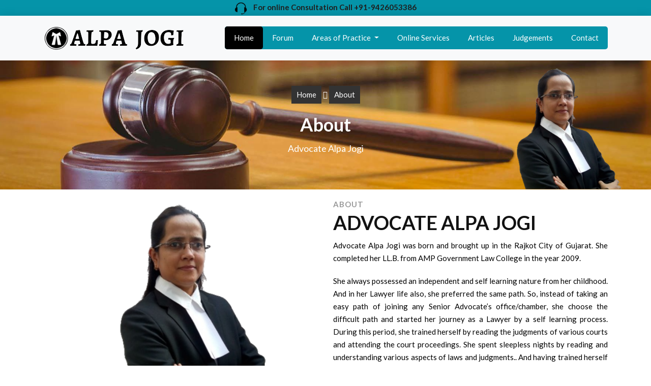

--- FILE ---
content_type: text/html
request_url: https://www.firmadvocate.com/about.html
body_size: 2553
content:
<!DOCTYPE html>
<html lang="en">
<head>
	<!-- Google Tag Manager -->
<script>(function(w,d,s,l,i){w[l]=w[l]||[];w[l].push({'gtm.start':
new Date().getTime(),event:'gtm.js'});var f=d.getElementsByTagName(s)[0],
j=d.createElement(s),dl=l!='dataLayer'?'&l='+l:'';j.async=true;j.src=
'https://www.googletagmanager.com/gtm.js?id='+i+dl;f.parentNode.insertBefore(j,f);
})(window,document,'script','dataLayer','GTM-PC5888G');</script>
<!-- End Google Tag Manager -->
	
    <!-- Basic -->
    <meta charset="utf-8">
    <meta http-equiv="X-UA-Compatible" content="IE=edge">   
   
    <!-- Mobile Metas -->
    <meta name="viewport" content="width=device-width, minimum-scale=1.0, maximum-scale=1.0, user-scalable=no">
 
     <!-- Site Metas -->
    <title>About the Journey and Background of Advocate Alpa Jogi</title>  
    <meta name="keywords" content="about, about us, about advocate alpa jogi, advocate, advocate ahmedabad, advocate alpa jogi, best advocate ahmedabad, best divorce advocate">
    <meta name="description" content="Advocate Alpa Jogi started her journey as Advocate by choosing an extremely difficult path of self learning process instead of joining any Seniors Advocate.">

    <!-- Site Icons -->
    <link rel="shortcut icon" href="/images/favicon.ico" type="image/x-icon">
    <link rel="apple-touch-icon" href="/images/apple-touch-icon.png">

    <!-- Bootstrap CSS -->
    <link rel="stylesheet" href="/css/bootstrap.min.css">
    <!-- Site CSS -->
    <link rel="stylesheet" href="/style.css">
    <!-- ALL VERSION CSS -->
    <link rel="stylesheet" href="/css/versions.css">
    <!-- Responsive CSS -->
    <link rel="stylesheet" href="/css/responsive.css">
    <!-- Custom CSS -->
    <link rel="stylesheet" href="/css/custom.css">
    <script src="/js/csi.min.js"></script>
	<script src="/js/modernizr.custom.79639.js"></script>

    <!--[if lt IE 9]>
      <script src="https://oss.maxcdn.com/libs/html5shiv/3.7.0/html5shiv.js"></script>
      <script src="https://oss.maxcdn.com/libs/respond.js/1.4.2/respond.min.js"></script>
    <![endif]-->

</head>
<body class="seo_version">
	<!-- Google Tag Manager (noscript) -->
<noscript><iframe src="https://www.googletagmanager.com/ns.html?id=GTM-PC5888G"
height="0" width="0" style="display:none;visibility:hidden"></iframe></noscript>
<!-- End Google Tag Manager (noscript) -->

	<!-- LOADER -->
	<div id="preloader">
		<div class="loader-wrapper">
			<div class="loader-new">
				<div class="ball"></div>
				<div class="ball"></div>
				<div class="ball"></div>
			</div>
			<div class="text">LOADING...</div>
		</div>
	</div>
	<!-- END LOADER -->

   <div data-include="/include/header.html"></div>

    <div class="all-page-title" style="background-image:url(/images/slider-01.png);">
		<!--Page -->
        <div class="page-info">
            <div class="container">
            	<div class="inner-container">
                    <ul class="bread-crumb">
                        <li><a href="/index.html">Home</a></li>
						<li><i class="fa fa-angle-double-right" aria-hidden="true"></i></li>
                        <li><span>About</span></li>
                    </ul>
                </div>
            </div>
        </div>
        <!--End Page-->
        <div class="container text-center">
            <h1>About</h1>
			<p>Advocate Alpa Jogi</p>
        </div>
    </div><!-- end section -->

    <div id="about" class="section wb nopadtop">
        <div class="container">
            <div class="row">
                
                 <div class="col-md-6">
                    <div class="post-media wow fadeIn">
                        <img src="/images/about_01.png" alt="Advocate Alpa Jogi" title="Advocate Alpa Jogi" class="img-fluid">
                    </div><!-- end media -->
                </div><!-- end col -->
                
                
				<div class="col-md-6 m40">
                    <div class="message-box">
                        <h4>About</h4>
                        <h2>ADVOCATE ALPA JOGI</h2>
                        <p>Advocate Alpa Jogi was born and brought up in the Rajkot City of Gujarat. She completed her LL.B. from AMP Government Law College in the year 2009.</p>
						
						<p>She always possessed an independent and self learning nature from her childhood. And in her Lawyer life also, she preferred the same path. So, instead of taking an easy path of joining any Senior Advocate’s office/chamber, she choose the difficult path and started her journey as a Lawyer by a self learning process. During this period, she trained herself by reading the judgments of various courts and attending the court proceedings. She spent sleepless nights by reading and understanding various aspects of laws and judgments.. And having trained herself like this, she than jumped into practice and started handling her own cases at a very tender age. After having practised in various courts of Rajkot City, she got married in 2014 and shifted to Ahmedabad. Her knowledge, command over law and generous nature helped her to set herself immediately in the courts of Ahmedabad too.  With a passion of law, she has successfully completed more than one decade of  her practice as an Advocate. She possesses knowledge, experience and expertise in the fields of Divorce, 498A Dowry, 125 CrPC Maitenance, Domestic violence, Civil, Property, Criminal and Revenue Matters and leads an entire team of young and enthusiastic Advocates. </p>
                        
                    </div><!-- end messagebox -->
                </div><!-- end col -->
				
            </div><!-- end row -->
			
			<div class="row vission-and-mission">
				<div class="col-md-12">
					<ul class="nav nav-pills nav-justified" id="myTab" role="tablist">
						<li class="nav-item"><a class="nav-link active" href="#tab_a" data-toggle="tab">Our Thoughts</a></li>
						<li class="nav-item"><a class="nav-link" href="#tab_b" data-toggle="tab">Our Belief</a></li>				
					</ul>
					<div class="tab-content">
						<div class="tab-pane fade show active" id="tab_a">
							<div class="box-inner-m">
								<p>We firmly believe that “JUSTICE DELAYED IS JUSTICE DENIED”</p>
								<p>Hence, we make all our genuine efforts in the direction that our clients get the justice at the earliest. We don’t hesitate in advising our clients to make out of court settlement, if the situation demands so. However, at the same time, we firmly believe that such settlements should be aimed towards a balanced justice rather than  taking advantage of another party’s situation. </p>
						
							</div>
						</div>
						<div class="tab-pane fade" id="tab_b">
							<div class="box-inner-m">
								   <p> सत्यमेव जयते is our foremost belief. </p>
								   <p> We strongly believe that truth always triumphs and no matter how badly one tries to suppress the truth, it always wins in the end. We believe in battling for truth and leave no stone unturned to explore the truth. </p>
							</div>
						</div>
					</div>
				</div>				
			</div>
        </div><!-- end container -->
    </div><!-- end section -->


	<div data-include="/include/footer.html"></div>

    <a href="#" id="scroll-to-top" class="dmtop global-radius"><i class="fa fa-angle-up"></i></a>

    <!-- ALL JS FILES -->
    <script src="/js/all.js"></script>
    <!-- ALL PLUGINS -->
	<script src="/js/tippy.all.min.js"></script>
    <script src="/js/custom.js"></script>
	<script>
		tippy('.btn-a')
	</script>

</body>
</html>

--- FILE ---
content_type: text/html
request_url: https://www.firmadvocate.com/include/header.html
body_size: 771
content:

<!-- Start header -->
<header class="top-navbar">
		     <div style="text-align:center;">
			     	<div style="padding: 2px; background:#0594a9;"> <a style="font:12px; font-weight: bold;text-align:center;" href="tel:9426053386"> <img src="/images/headphone.png" alt="Online consultation" title="Online consultation" width="25" height="25"> &nbsp;&nbsp;&nbsp;For online Consultation Call +91-9426053386 </a></div>
				</div>
        	
		<nav class="navbar navbar-expand-lg navbar-light bg-light">
			<div class="container">
				<a class="navbar-brand" href="/">
					<img src="/images/logo-advocatealpajogi.png" alt="Advocate in Ahmedabad" title="Alpa Jogi" />
				</a>
				<button class="navbar-toggler" type="button" data-toggle="collapse" data-target="#navbars-seo" aria-controls="navbars-rs-food" aria-expanded="false" aria-label="Toggle navigation">
				  <span class="navbar-toggler-icon"></span>
				</button>
				<div class="collapse navbar-collapse" id="navbars-seo">
					<ul class="navbar-nav ml-auto">
						<li class="nav-item active"><a class="nav-link" href="/">Home</a></li>
						<li class="nav-item "><a class="nav-link" href="/legalforumindia/">Forum</a></li>
						<li class="nav-item  dropdown">
							<a class="nav-link dropdown-toggle" href="#" id="dropdown-a" data-toggle="dropdown">Areas of Practice </a>
							<div class="dropdown-menu" aria-labelledby="dropdown-a">
								<a class="dropdown-item" href="/areas-of-practice/divorce-lawyer-ahmedabad.html">Divorce Lawyer in Ahmedabad</a>
								<a class="dropdown-item" href="/areas-of-practice/nri-divorce-lawyer-ahmedabad.html">NRI Divorce Lawyer in Ahmedabad</a>
								<a class="dropdown-item" href="/areas-of-practice/85-bns-dowry-lawyer-ahmedabad.html">85 BNS Dowry Lawyer in Ahmedabad</a>
								<a class="dropdown-item" href="/areas-of-practice/498a-dowry-lawyer-ahmedabad.html">498a Dowry Lawyer in Ahmedabad</a>
								<a class="dropdown-item" href="/areas-of-practice/144-bnss-maintenance-lawyer-ahmedabad.html">144 Maintenance Lawyer in Ahmedabad</a>
								<a class="dropdown-item" href="/areas-of-practice/125-crpc-maintenance-lawyer-ahmedabad.html">125 Maintenance Lawyer in Ahmedabad</a>
								<a class="dropdown-item" href="/areas-of-practice/domestic-violence-lawyer-ahmedabad.html">Domestic Violence lawyer in Ahmedabad</a>
								<a class="dropdown-item" href="/areas-of-practice/child-custody-lawyer-ahmedabad.html">Child Custody Lawyer in Ahmedabad</a>
								<a class="dropdown-item" href="/areas-of-practice/civil-lawyer-ahmedabad.html">Civil Lawyer in Ahmedabad</a>
								<a class="dropdown-item" href="/areas-of-practice/property-dispute-lawyer-ahmedabad.html">Property Lawyer in Ahmedabad</a>
								<a class="dropdown-item" href="/areas-of-practice/criminal-lawyer-ahmedabad.html">Criminal Lawyer in Ahmedabad</a>
								<a class="dropdown-item" href="/areas-of-practice/marriage-lawyer-ahmedabad.html">Marriage Lawyer in Ahmedabad</a>
							</div>
						</li>
						<li class="nav-item"><a class="nav-link" href="/online-services/onlineservices.html">Online Services</a></li>
						<li class="nav-item"><a class="nav-link" href="/articles/articles.html">Articles</a></li>
						<li class="nav-item"><a class="nav-link" href="/judgements/judgements.html">Judgements</a></li>
						<li class="nav-item"><a class="nav-link" href="/contact.html">Contact</a></li>
					</ul>
				</div>
			</div>
		</nav>
	</header>
	<!-- End header -->

--- FILE ---
content_type: text/html
request_url: https://www.firmadvocate.com/include/footer.html
body_size: 1130
content:

<div id="support" class="section db">
        <div class="container">
            <div class="row">
                <div id="logo-carousel" class="owl-carousel">
					<div> <img src="/images/logo_01.png" alt="divorce lawyer in ahmedabad" title="best divorce lawyer in ahmedabad"> </div>
					<div> <img src="/images/logo_02.png" alt="child custody lawyer in ahmedabad" title="best child custody lawyer in ahmedabad"> </div>
					<div> <img src="/images/logo_03.png" alt="498a dowry lawyer in ahmedabad" title="best 498a dowry lawyer in ahmedabad"> </div>
					<div> <img src="/images/logo_04.png" alt="domestic violence lawyer in ahmedabad" title="best domestic violence lawyer in ahmedabad"> </div>
					<div> <img src="/images/logo_05.png" alt="125 CrPC maitenance lawyer in ahmedabad" title="best 125 CrPC maitenance lawyer in ahmedabad"> </div>
					<div> <img src="/images/logo_06.png" alt="civil lawyer in ahmedabad" title="best civil lawyer in ahmedabad"> </div>
				</div>
            </div><!-- end row -->
        </div><!-- end container -->
    </div><!-- end section -->


<footer class="footer">
        <div class="container">
            <div class="row">
                <div class="col-lg-4 col-md-6 col-xs-12">
                    <div class="widget clearfix">
                        <div class="widget-title">
                            <img src="/images/logo-advocatealpajogi.png" alt="Advocate Alpa Jogi" title="Advocate Alpa Jogi">
                        </div>
                        <ul class="footer-links">
                            <li><a href="/areas-of-practice/divorce-lawyer-ahmedabad.html">Divorce Lawyer in Ahmedabad</a></li>
                            <li><a href="/areas-of-practice/498a-dowry-lawyer-ahmedabad.html">498a Dowry Lawyer in Ahmedabad</a></li>
                            <li><a href="/areas-of-practice/125-crpc-maintenance-lawyer-ahmedabad.html">125 CrPC Maitenance Lawyer in Ahmedabad</a></li>
							<li><a href="/areas-of-practice/domestic-lawyer-lawyer-ahmedabad.html">Domestic Violence Lawyer in Ahmedabad</a></li>
							<li><a href="/areas-of-practice/child-custody-lawyer-ahmedabad.html">Child Custody Lawyer in Ahmedabad</a></li>
							<li><a href="/areas-of-practice/civil-lawyer-ahmedabad.html">Civil Lawyer in Ahmedabad</a></li>
						</ul><!-- end links -->
                    </div><!-- end clearfix -->
                </div><!-- end col -->
				
				<div class="col-lg-2 col-md-6 col-xs-12">
                    <div class="widget clearfix">
                        <div class="widget-title">
                            <h3>Information</h3>
                        </div>
                        <ul class="footer-links">
                            <li><a href="/">Home</a></li>
							<li><a href="/about.html">About Us</a></li>
                            <li><a href="/faqs.html">FAQs</a></li>
							<li><a href="/areas-of-practice/areas-of-practice.html">Areas of Practice</a></li>
							<li><a href="/online-services/onlineservices.html">Online Services</a></li>
							<li><a href="/articles/articles.html">Articles</a></li>
							<li><a href="/client-reviews.html">Client Reviews</a></li>
						</ul><!-- end links -->
                    </div><!-- end clearfix -->
                </div><!-- end col -->

                <div class="col-lg-3 col-md-6 col-xs-12">
                    <div class="widget clearfix">
						<div class="widget-title">
							<h3>Legal Forum India</h3>
						</div>
						<p>Click on the below link to join our Discussion forum and get instant answers to your queries by experts</p>
					<a title="Facebook" href="https://www.firmadvocate.com/legalforumindia/" target="_blank"><img src="/images/logo1.png" alt="Legal Discussion Forum India" title="Legal Discussion Forum India"></a> <br/> <br/>
						
                        <div class="widget-title">
                            <h3>Social Media</h3>
                        </div>
                        <ul class="footer-links social-md">
                            <li><a title="Facebook" href="https://www.facebook.com/advocatealpa/" target="_blank"><img src="/images/facebook.png" alt="Facebook Advocate Alpa Jogi" title="Facebook Advocate Alpa Jogi"></a></li>
                            <li><a title="Twitter" href="https://twitter.com/advocate_alpa" target="_blank"><img src="/images/twitter.png" alt="Twitter Advocate Alpa Jogi" title="Twitter Advocate Alpa Jogi"></a></li>
                            <li><a title="Instagram" href="https://www.instagram.com/advocatealpa/" target="_blank"><img src="/images/instagram.png" alt="Instagram Advocate Alpa Jogi" title="Instagram Advocate Alpa Jogi"></a></li>
                            <li><a title="Youtube" href="https://www.youtube.com/@advocatealpa" target="_blank"><img src="/images/youtube.png" alt="Youtube Advocate Alpa Jogi" title="Youtube Advocate Alpa Jogi"></a></li>
							   <li><a title="Linkedin" href="https://www.linkedin.com/in/advocatealpa" target="_blank"><img src="/images/linkedin.png" alt="Linkedin Advocate Alpa Jogi" title="Linkedin Advocate Alpa Jogi"></a></li>
                        </ul><!-- end links -->
                    </div><!-- end clearfix -->
                </div><!-- end col -->
				
				<div class="col-lg-3 col-md-6 col-xs-12">
                    <div class="widget clearfix">
                        <div class="widget-title">
                            <h3>Contact Details</h3>
                        </div>

                        <ul class="footer-links">
							<li><a href="tel:9426053386">+91-9426053386</a></li>
							<li><a href="mailto:info@firmadvocate.com">info@firmadvocate.com</a></li>
                            <li><a href="http://www.firmadvocate.com">www.firmadvocate.com</a></li>
                            <li>39/B, Yogashram Society, <br> Behind Manekbaug Society, <br> Near Kenyug Flats, <br> Satellite, Ahmedabad, <br> Gujarat - 380015, INDIA</li>
							 </ul><!-- end links -->
                    </div><!-- end clearfix -->
                </div><!-- end col -->
				
            </div><!-- end row -->
        </div><!-- end container -->
    </footer><!-- end footer -->
	
    <div class="copyrights">
        <div class="container">
            <div class="footer-distributed">
                <div class="footer-left">
                    <p class="footer-company-name">All Rights Reserved. &copy; 2025 <a href="/">Advocate Alpa Jogi</a> &nbsp;&nbsp; <a href="/disclaimer.html">Disclaimer </a> </p>
					
				
                </div>
            </div>
        </div><!-- end container -->
    </div><!-- end copyrights -->


--- FILE ---
content_type: text/css
request_url: https://www.firmadvocate.com/style.css
body_size: 9060
content:
/*------------------------------------------------------------------
    Version: 1.0
-------------------------------------------------------------------*/


/*------------------------------------------------------------------
    [Table of contents]

    1. IMPORT FONTS
    2. IMPORT FILES
    3. SKELETON
    4. WP CORE
    5. HEADER
    6. SECTIONS
    7. SECTIONS
    8. PORTFOLIO
    9. TESTIMONIALS
    10. PRICING TABLES
    11. ICON BOXES
    12. MESSAGE BOXES
    13. FEATURES
    14. CONTACT
    15. FOOTER
    16. MISC
    17. BUTTONS
-------------------------------------------------------------------*/


/*------------------------------------------------------------------
    IMPORT FONTS
-------------------------------------------------------------------*/

@import url('https://fonts.googleapis.com/css?family=Lato:300,400,700,900');

/*------------------------------------------------------------------
    IMPORT FILES
-------------------------------------------------------------------*/

@import url(/css/animate.css);
@import url(/css/flaticon.css);
@import url(/css/prettyPhoto.css);
@import url(/css/owl.carousel.css);
@import url(/css/slit-custom.css);
@import url(/css/tippy.css);
@import url(/css/font-awesome.min.css);

/*------------------------------------------------------------------
    SKELETON
-------------------------------------------------------------------*/

body {
    color: #333333;
    font-size: 15px;
    font-family: 'Lato', sans-serif;
    line-height: 1.7;
}

body.demos .section {
    background: url(images/bg.png) repeat top center #f2f3f5;
}

body.demos .section-title img {
    max-width: 280px;
    display: block;
    margin: 10px auto;
}

body.demos .service-widget h3 {
    border-bottom: 1px solid #ededed;
    font-size: 18px;
    padding: 20px 0;
    background-color: #ffffff;
}

body.demos .service-widget {
    margin: 0 0 30px;
    padding: 30px;
    background-color: #fff
}

body.demos .container-fluid {
    max-width: 1080px
}

a {
    color: #1f1f1f;
    text-decoration: none !important;
    outline: none !important;
    -webkit-transition: all .3s ease-in-out;
    -moz-transition: all .3s ease-in-out;
    -ms-transition: all .3s ease-in-out;
    -o-transition: all .3s ease-in-out;
    transition: all .3s ease-in-out;
}

h1,
h2,
h3,
h4,
h5,
h6 {
    letter-spacing: 0;
    font-weight: normal;
    position: relative;
    padding: 0 0 10px 0;
    font-weight: normal;
    line-height: 120% !important;
    color: #121212;
    margin: 0
}

h1 {
    font-size: 24px;
}

h2 {
    font-size: 22px
}

h3 {
    font-size: 18px
}

h4 {
    font-size: 16px
}

h5 {
    font-size: 14px
}

h6 {
    font-size: 13px
}

h1 a,
h2 a,
h3 a,
h4 a,
h5 a,
h6 a {
    color: #212121;
    text-decoration: none!important;
    opacity: 1
}

h1 a:hover,
h2 a:hover,
h3 a:hover,
h4 a:hover,
h5 a:hover,
h6 a:hover {
    opacity: .8
}

a {
    color: #1f1f1f;
    text-decoration: none;
    outline: none;
}

a,
.btn {
    text-decoration: none !important;
    outline: none !important;
    -webkit-transition: all .3s ease-in-out;
    -moz-transition: all .3s ease-in-out;
    -ms-transition: all .3s ease-in-out;
    -o-transition: all .3s ease-in-out;
    transition: all .3s ease-in-out;
}

.btn-custom {
    margin-top: 20px;
    background-color: transparent !important;
    border: 2px solid #ddd;
    padding: 12px 40px;
    font-size: 16px;
}

.lead {
    font-size: 18px;
    line-height: 30px;
    color: #767676;
    margin: 0;
    padding: 0;
}

blockquote {
    margin: 20px 0 20px;
    padding: 30px;
}

ul, li, ol{
	margin: 0px;
	padding: 0px;
	list-style: none;
}


/*------------------------------------------------------------------
    WP CORE
-------------------------------------------------------------------*/

.first {
    clear: both
}

.last {
    margin-right: 0
}

.alignnone {
    margin: 5px 20px 20px 0;
}

.aligncenter,
div.aligncenter {
    display: block;
    margin: 5px auto 5px auto;
}

.alignright {
    float: right;
    margin: 10px 0 20px 20px;
}

.alignleft {
    float: left;
    margin: 10px 20px 20px 0;
}

a img.alignright {
    float: right;
    margin: 10px 0 20px 20px;
}

a img.alignnone {
    margin: 10px 20px 20px 0;
}

a img.alignleft {
    float: left;
    margin: 10px 20px 20px 0;
}

a img.aligncenter {
    display: block;
    margin-left: auto;
    margin-right: auto
}

.wp-caption {
    background: #fff;
    border: 1px solid #f0f0f0;
    max-width: 96%;
    /* Image does not overflow the content area */
    padding: 5px 3px 10px;
    text-align: center;
}

.wp-caption.alignnone {
    margin: 5px 20px 20px 0;
}

.wp-caption.alignleft {
    margin: 5px 20px 20px 0;
}

.wp-caption.alignright {
    margin: 5px 0 20px 20px;
}

.wp-caption img {
    border: 0 none;
    height: auto;
    margin: 0;
    max-width: 98.5%;
    padding: 0;
    width: auto;
}

.wp-caption p.wp-caption-text {
    font-size: 11px;
    line-height: 17px;
    margin: 0;
    padding: 0 4px 5px;
}


/* Text meant only for screen readers. */

.screen-reader-text {
    clip: rect(1px, 1px, 1px, 1px);
    position: absolute !important;
    height: 1px;
    width: 1px;
    overflow: hidden;
}

.screen-reader-text:focus {
    background-color: #f1f1f1;
    border-radius: 3px;
    box-shadow: 0 0 2px 2px rgba(0, 0, 0, 0.6);
    clip: auto !important;
    color: #21759b;
    display: block;
    font-size: 14px;
    font-size: 0.875rem;
    font-weight: bold;
    height: auto;
    left: 5px;
    line-height: normal;
    padding: 15px 23px 14px;
    text-decoration: none;
    top: 5px;
    width: auto;
    z-index: 100000;
    /* Above WP toolbar. */
}

/*------------------------------------------------------------------
    Preloader
-------------------------------------------------------------------*/

.loader-wrapper {
  position: fixed;
  width: 100%;
  height: 100%;
  z-index: 100;
  background-color: #0594a9;
}

.loader-wrapper .text {
  position: absolute;
  bottom: 0;
  left: 50%;
  -webkit-transform: translateX(-50%);
  -ms-transform: translateX(-50%);
  transform: translateX(-50%);
  margin: 0 0 100px;
  color: rgba(255, 255, 255);
  text-transform: uppercase;
  font-size: 50px;
  font-family: 'Lato', sans-serif;
  letter-spacing: .5px;
}

.loader-new {
  position: absolute;
  top: 50%;
  left: 50%;
  -webkit-transform: translate(-50%, -50%);
  -ms-transform: translate(-50%, -50%);
  transform: translate(-50%, -50%);
  width: 300px;
  height: 24px;
  border-left: 8px solid #fff;
  border-right: 8px solid #fff;
  overflow: hidden;
  border-radius: 100px;
}

.loader-new .ball {
  height: 8px;
  width: 0;
  background: white;
  position: relative;
  margin: 0;
}

.loader-new .ball:nth-child(1) {
  -webkit-animation: ball 2s ease-in-out infinite;
  animation: ball 2s ease-in-out infinite;
}

.loader-new .ball:nth-child(2) {
  -webkit-animation: ball 2s ease-in-out .1s infinite;
  animation: ball 2s ease-in-out .1s infinite;
}

.loader-new .ball:nth-child(3) {
  -webkit-animation: ball 2s ease-in-out .2s infinite;
  animation: ball 2s ease-in-out .2s infinite;
}

@-webkit-keyframes ball {
  0% {
    left: 0;
    width: 0px;
  }
  25% {
    left: 0;
    width: 300px;
  }
  50% {
    left: 300px;
    width: 0px;
  }
  75% {
    left: 0;
    width: 300px;
  }
  100% {
    left: 0;
    width: 0px;
  }
}

@keyframes ball {
  0% {
    left: 0;
    width: 0px;
  }
  25% {
    left: 0;
    width: 300px;
  }
  50% {
    left: 300px;
    width: 0px;
  }
  75% {
    left: 0;
    width: 300px;
  }
  100% {
    left: 0;
    width: 0px;
  }
}


/*------------------------------------------------------------------
    HEADER
-------------------------------------------------------------------*/

.top-navbar .bg-light{
	padding-top: 15px;
	padding-bottom: 15px;
	box-shadow: 0 0 18px 0 rgba(0,0,0,.12);
}

.top-navbar .navbar-expand-lg .navbar-nav{
	background: #0594a9;
	border-radius: 5px;
}


.top-navbar .navbar-light .navbar-nav .nav-item{
	position: relative;
}
.top-navbar .navbar-light .navbar-nav .nav-link{
	padding: 10px 18px;
	color: #ffffff;
	position: relative;
}

.top-navbar .navbar-light .navbar-nav .nav-item::before{
	position: absolute;
	content: '';
	left: 0px;
	top: 0px;
	width: 100%;
	height: 0%;
	display: block;
	opacity: 0;
	border-radius: 5px;
	background-color: #000000;
	-webkit-transition: all 700ms ease;
	-ms-transition: all 700ms ease;
	-o-transition: all 700ms ease;
	transition: all 700ms ease;
}

.top-navbar .navbar-light .navbar-nav .nav-item.active::before{
	opacity: 1;
	height: 100%;
}

.top-navbar .navbar-light .navbar-nav .nav-item.active::{
	opacity: 1;
	height: 100%;
	background-color: #000000;
}

.top-navbar .navbar-light .navbar-nav .nav-item:hover::before{
	opacity: 1;
	height: 100%;
}

.top-navbar .navbar-light .navbar-nav li .dropdown-menu{
	box-shadow: 0 2px 12px 0 rgba(0,0,0,.12);
	border: none;
	border-radius: 5px;
	margin: 0px;
}

.top-navbar.fixed-menu .bg-light{
	position: fixed;
	top: 0;
	width: 100%;
	z-index: 9999;
	visibility: visible;
	transform: translate(0,0) scale(1);
	transition: .3s;
}



/*------------------------------------------------------------------
    SECTIONS
-------------------------------------------------------------------*/


.sl-slider-wrapper {
	width: 800px;
	height: 400px;
	margin: 0 auto;
	position: relative;
	overflow: hidden;
}

.sl-slider {
	position: absolute;
	top: 0;
	left: 0;
}

/* Slide wrapper and slides */

.sl-slide,
.sl-slides-wrapper,
.sl-slide-inner {
	position: absolute;
	width: 100%;
	height: 100%;
	top: 0;
	left: 0;
} 

.sl-slide {
	z-index: 1;
}

/* The duplicate parts/slices */

.sl-content-slice {
	overflow: hidden;
	position: absolute;
	-webkit-box-sizing: content-box;
	-moz-box-sizing: content-box;
	box-sizing: content-box;
	background: #fff;
	-webkit-backface-visibility: hidden;
	-moz-backface-visibility: hidden;
	-o-backface-visibility: hidden;
	-ms-backface-visibility: hidden;
	backface-visibility: hidden;
	opacity : 1;
}

/* Horizontal slice */

.sl-slide-horizontal .sl-content-slice {
	width: 100%;
	height: 50%;
	left: -200px;
	-webkit-transform: translateY(0%) scale(1);
	-moz-transform: translateY(0%) scale(1);
	-o-transform: translateY(0%) scale(1);
	-ms-transform: translateY(0%) scale(1);
	transform: translateY(0%) scale(1);
}

.sl-slide-horizontal .sl-content-slice:first-child {
	top: -200px;
	padding: 200px 200px 0px 200px;
}

.sl-slide-horizontal .sl-content-slice:nth-child(2) {
	top: 50%;
	padding: 0px 200px 200px 200px;
}

/* Vertical slice */

.sl-slide-vertical .sl-content-slice {
	width: 50%;
	height: 100%;
	top: -200px;
	-webkit-transform: translateX(0%) scale(1);
	-moz-transform: translateX(0%) scale(1);
	-o-transform: translateX(0%) scale(1);
	-ms-transform: translateX(0%) scale(1);
	transform: translateX(0%) scale(1);
}

.sl-slide-vertical .sl-content-slice:first-child {
	left: -200px;
	padding: 200px 0px 200px 200px;
}

.sl-slide-vertical .sl-content-slice:nth-child(2) {
	left: 50%;
	padding: 200px 200px 200px 0px;
}

/* Content wrapper */
/* Width and height is set dynamically */
.sl-content-wrapper {
	position: absolute;
}

.sl-content {
	width: 100%;
	height: 100%;
	background: #fff;
	position: relative;
}

.sl-content::before{
	content: "";
	position: absolute;
	background: rgba(0,0,0,0.5);
	height: 100%;
	width: 100%;
	left: 0px;
	top: 0px;
	z-index: 1;
}

/* Default styles for background colors */
.sl-slide-horizontal .sl-slide-inner {
	background: #ddd;
}

.sl-slide-vertical .sl-slide-inner {
	background: #ccc;
}


a.bttn-new {
  color: #ffffff;
  background: #0594a9;
  text-decoration: none;
  -webkit-transition: 0.3s all ease;
  transition: 0.3s ease all;
}
a.bttn-new:hover {
  color: #333333;
  background: #ffffff;
}
a.bttn-new:focus {
  color: #333333;
}


.bttn-new {
  font-size: 18px;
  letter-spacing: 2px;
  text-transform: uppercase;
  display: inline-block;
  text-align: center;
  width: 270px;
  font-weight: bold;
  padding: 14px 0px;
  border: 3px solid #ffffff;
  border-radius: 2px;
  position: relative;
  box-shadow: 0 2px 10px rgba(0, 0, 0, 0.16), 0 3px 6px rgba(0, 0, 0, 0.1);
}
.bttn-new:before {
  -webkit-transition: 0.5s all ease;
  transition: 0.5s all ease;
  position: absolute;
  top: 0;
  left: 50%;
  right: 50%;
  bottom: 0;
  opacity: 0;
  content: '';
  background-color: #ffffff;
  z-index: -2;
}
.bttn-new:hover:before {
  -webkit-transition: 0.5s all ease;
  transition: 0.5s all ease;
  left: 0;
  right: 0;
  opacity: 1;
}
.bttn-new:focus:before {
  transition: 0.5s all ease;
  left: 0;
  right: 0;
  opacity: 1;
}


.seo_version .sl-slider blockquote p{
	font-size: 22px;
}



.parallax {
    background-attachment: fixed;
    background-size: cover;
    height: 100%;
    padding: 120px 0;
    position: relative;
    width: 100%;
}

.parallax.parallax-off {
    background-attachment: scroll !important;
    display: block;
    height: 100%;
    min-height: 100%;
    overflow: hidden;
    position: relative;
    background-position: center center;
    vertical-align: sub;
    width: 100%;
    z-index: 2;
}

.no-scroll-xy {
    overflow: hidden !important;
    -webkit-transition: all .4s ease-in-out;
    -moz-transition: all .4s ease-in-out;
    -ms-transition: all .4s ease-in-out;
    -o-transition: all .4s ease-in-out;
    transition: all .4s ease-in-out;
}

.section {
    display: block;
    position: relative;
    overflow: hidden;
    padding: 20px 0;
}

.noover {
    overflow: visible;
}

.noover .btn-dark {
    border: 0 !important;
}

.nopad {
    padding: 0;
}

.section.wb {
    background-color: #ffffff;
}

.section.lb {
    background-color: #f2f3f5;
}

.section.db {
    background-color: #1f1f1f;
}

.section.color1 {
    background-color: #448AFF;
}

.first-section {
    display: block;
    position: relative;
    overflow: hidden;
    padding: 16em 0 13em;
}

.first-section h1 {
    color: #ffffff;
    font-size: 68px;
    font-weight: 300;
    text-transform: capitalize;
    display: block;
    margin: 0;
    padding: 0 0 30px;
    position: relative;
}


.first-section h2 {
    color: #ffffff;
    font-size: 68px;
    font-weight: 300;
    text-transform: capitalize;
    display: block;
    margin: 0;
    padding: 0 0 30px;
    position: relative;
}

.first-section .lead {
    font-size: 21px;
    font-weight: 300;
    padding: 0 0 40px;
    margin: 0;
    line-height: inherit;
    color: #ffffff;
}

.macbookright {
    width: 980px;
    position: absolute;
    right: -15%;
    bottom: -6%;
}

.section-title {
    display: block;
    position: relative;
    margin-bottom: 60px;
}

.section-title p {
    color: #000000;
    font-weight: 400;
    font-size: 18px;
    line-height: 33px;
    margin: 0;
    text-align: justify;
    text-justify: inter-word;
}

.section-title h3 {
    font-size: 42px;
    font-weight: 300;
    line-height: 62px;
    margin: 0 0 25px;
    padding: 0;
    text-transform: none;
    text-align: justify;
    text-justify: inter-word;
}


.section-title1 {
    display: block;
    position: relative;
    margin-bottom: 25px;
}

.section-title1 p {
    color: #000000;
    font-weight: 400;
    font-size: 18px;
    line-height: 33px;
    margin: 0;
    text-align: center;
}

.section-title1 h3 {
    font-size: 42px;
    font-weight: 300;
    line-height: 62px;
    margin: 0 0 25px;
    padding: 0;
    text-transform: none;
    text-align: center;
}

.section.colorsection p,
.section.colorsection h3,
.section.db h3 {
    color: #ffffff;
}


body.seo_version .btn-light.ban-btn{
	padding: 13px 40px;
	font-size: 18px;
	border: 2px solid #ffffff;
	color: #ffffff;
	background-color: #121212;
}

.who{
	padding: 15px 10px;
	box-shadow: 0 0 15px rgba(0,0,0,0.14);
}

.progress-bar-success{
	background: #0594a9;
	box-shadow: none;
}

.owl-services-seo .text-center{
	padding: 20px;
}

.vission-and-mission {
	margin-top: 50px;
}
.nav-pills {
    border: 1px solid #e1e1e1;
}
.nav-pills > li {
    width: 50%;
    padding: 10px;
    float: left;
    margin: 0 !important;
}

.vission-and-mission .nav-pills > li > a.active {
    border: none;
    background: #0594a9;
    color: #ffffff;
}

.vission-and-mission .nav-pills > li > a{
	    padding: 12px 15px;
}

.box-inner-m{
	padding: 20px;
	text-align: justify;
    text-justify: inter-word;
}


.why-dit{
	padding: 5px 5px;
}

.why-dit h4{
	font-weight: bold;
	font-size: 38px;
	line-height: 1;
	margin: 0;
	padding: 10px 0 10px;
}

.why-dit p{
	font-size: 16px;
	text-align: justify;
    text-justify: inter-word;
}

/*------------------------------------------------------------------
    PORTFOLIO
-------------------------------------------------------------------*/

.item-h2,
.item-h1 {
    height: 100% !important;
    height: auto !important;
}

.isotope-item {
    z-index: 2;
    padding: 0;
}

.isotope-hidden.isotope-item {
    pointer-events: none;
    z-index: 1;
}

.isotope,
.isotope .isotope-item {
    /* change duration value to whatever you like */
    -webkit-transition-duration: 0.8s;
    -moz-transition-duration: 0.8s;
    transition-duration: 0.8s;
}

.isotope {
    -webkit-transition-property: height, width;
    -moz-transition-property: height, width;
    transition-property: height, width;
}

.isotope .isotope-item {
    -webkit-transition-property: -webkit-transform, opacity;
    -moz-transition-property: -moz-transform, opacity;
    transition-property: transform, opacity;
}

.portfolio-filter ul {
    padding: 0;
    z-index: 2;
    display: block;
    position: relative;
    margin: 0;
}

.portfolio-filter ul li {
    border-radius: 0;
    display: inline-block;
    margin: 0 5px 0 0;
    text-decoration: none;
    text-transform: uppercase;
    vertical-align: middle;
}

.portfolio-filter ul li:last-child:after {
    content: "";
}

.portfolio-filter ul li .btn-dark {
    box-shadow: none;
    background-color: transparent;
    border: 1px solid #e6e7e6 !important;
    color: #1f1f1f;
    font-weight: 400;
    font-size: 13px;
    padding: 10px 30px;
}

.da-thumbs {
    list-style: none;
    position: relative;
    padding: 0;
}

.da-thumbs .pitem {
    margin: 0;
    padding: 15px;
    position: relative;
	border: 1px solid #e9e9e9;
}

.da-thumbs .pitem a,
.da-thumbs .pitem a img {
    display: block;
    position: relative;
}

.da-thumbs .pitem a {
    overflow: hidden;
}

.da-thumbs .pitem a div {
    position: absolute;
    background-color: rgba(0, 0, 0, 0.8);
    width: 100%;
    height: 100%;
}

.da-thumbs .pitem a div h3 {
    display: block;
    color: #ffffff;
    font-size: 32px;
    padding: 30px 15px;
    text-transform: capitalize;
    font-weight: normal;
}

.da-thumbs .pitem a div p {
	font-size: 18px;
	color: #ffffff;
}

.da-thumbs .pitem a div h3 small {
    display: block;
    color: #ffffff;
    margin-top: 5px;
    font-size: 13px;
    font-weight: 300;
}

.da-thumbs .pitem a div i {
    background-color: #0594a9;
    position: absolute;
    color: #ffffff;
    bottom: 0;
    font-size: 20px;
    z-index: 12;
    right: 0;
    width: 40px;
    height: 40px;
    line-height: 40px;
    text-align: center;
}

.da-thumbs .pitem a div i:hover {
	color: #333333;
	background: #ee902f;
}

.da-thumbs .pitem a div p{
	padding: 0px 15px;
}

.da-thumbs .pitem a div h3{
	padding: 10px 15px;
}


/*------------------------------------------------------------------
    TESTIMONIALS
-------------------------------------------------------------------*/

.logos img {
    margin: auto;
    display: block;
    text-align: center;
    width: 100%;
    opacity: 0.3;
}

.logos img:hover {
    opacity: 0.5;
}

.desc h3 i {
    color: #333333;
    font-size: 37px;
    vertical-align: middle;
    margin-right: 12px;
}

.desc h3 i.fa-quote-right{
	margin-left: 12px;
	margin-right: 0px;
}

.desc {
    padding: 30px;
    position: relative;
    background: #0594a9;
    border: 5px solid #ee902f;
}

.testi-meta {
    display: block;
	max-width: 250px;
	margin: 0 auto;
	margin-top: 20px;
	padding-bottom: 30px;
	background: #333;
	padding-right: 15px;
	padding-left: 15px;
	border-radius: 20px 20px 0 0;
}

.testimonial h4 {
    font-size: 18px;
    color: #ffffff;
    padding: 13px 0 0;
}

.desc p{
	font-size: 18px;
	color: #ffffff;
}

.testimonial img {
    max-width: 55px;
}

.testimonial small {
    margin-top: 7px;
    font-size: 16px;
    display: block;
}

.testimonial {
    background-color: transparent;
	text-align: center;
	max-width: 730px;
	margin: 0 auto;
	border-radius: 4px;
	overflow: hidden;
}

.testimonial h3 {
    padding: 0 0 10px;
    font-size: 30px;
    font-weight: 700;
	color: #fff;
}

.testimonial small,
.testimonial .lead {
    background-color: transparent;
    color: #aaa;
    display: block;
    font-size: 16px;
    font-style: italic;
    line-height: 30px;
    margin: 0;
    padding: 0;
    position: relative;
}

.testimonial p:after {
    display: none;
}


/*------------------------------------------------------------------
    PRICING TABLES
-------------------------------------------------------------------*/

.pricing-bg{
	background: url("images/stardust.png");
	position: relative;
}

.pricing-bg::before{
	content: " ";
	position: absolute;
	width: 100%;
	height: 100%;
	background: rgba(0,0,0,0.5);
	top: 0px;
	left: 0px;
}

.pricing-bg .section-title h3{
	color: #ffffff;
}


.pricing {
  display: -webkit-flex;
  display: flex;
  -webkit-flex-wrap: wrap;
  flex-wrap: wrap;
  -webkit-justify-content: center;
  justify-content: center;
  width: 100%;
  margin: 0 auto 3em;
}
.pricing-item {
  position: relative;
  display: -webkit-flex;
  display: flex;
  -webkit-flex-direction: column;
  flex-direction: column;
  -webkit-align-items: stretch;
  align-items: stretch;
  text-align: center;
  -webkit-flex: 0 1 330px;
  flex: 0 1 330px;
}
.pricing-action {
  color: inherit;
  border: none;
  background: none;
}
.pricing-action:focus {
  outline: none;
}

.pricing-feature-list {
  text-align: left;
}

.pricing-palden .pricing-item {
  font-family: 'Open Sans', sans-serif;
  cursor: default;
  color: #84697c;
  background: #fff;
  box-shadow: 0 0 10px rgba(46, 59, 125, 0.23);
  border-radius: 5px 5px 5px 5px;
  margin: 1em;
}

@media screen and (min-width: 66.25em) {
  .pricing-palden .pricing-item {
    margin: 1em -0.5em;
	padding-bottom: 30px;
  }

  .pricing-palden .pricing__item--featured {
    margin: 0;
    z-index: 10;
    box-shadow: 0 0 20px rgba(46, 59, 125, 0.23);
  }
}
.pricing-palden .pricing-deco {
  border-radius: 5px 5px 0 0;
  background: #0594a9;
  padding: 4em 0 9em;
  position: relative;
}
.pricing-palden .pricing-deco-img {
  position: absolute;
  bottom: 0;
  left: 0;
  width: 100%;
  height: 160px;
}
.pricing-palden .pricing-title {
  font-size: 0.75em;
  margin: 0;
  text-transform: uppercase;
  letter-spacing: 5px;
  color: #fff;
}
.pricing-palden .deco-layer {
  -webkit-transition: -webkit-transform 0.5s;
  transition: transform 0.5s;
}
.pricing-palden .pricing-item:hover .deco-layer--1 {
  -webkit-transform: translate3d(15px, 0, 0);
  transform: translate3d(15px, 0, 0);
}
.pricing-palden .pricing-item:hover .deco-layer--2 {
  -webkit-transform: translate3d(-15px, 0, 0);
  transform: translate3d(-15px, 0, 0);
}
.pricing-palden .icon {
  font-size: 2.5em;
}
.pricing-palden .pricing-price {
  font-size: 2em;
  font-weight: bold;
  padding: 0;
  color: #fff;
  margin: 0 0 0.25em 0;
  line-height: 0.75;
}
.pricing-palden .pricing-currency {
  font-size: 0.15em;
  vertical-align: top;
}
.pricing-palden .pricing-period {
  font-size: 0.15em;
  padding: 0 0 0 0.5em;
  font-style: italic;
}
.pricing-palden .pricing__sentence {
  font-weight: bold;
  margin: 0 0 1em 0;
  padding: 0 0 0.5em;
}
.pricing-palden .pricing-feature-list {
  margin: 0;
  padding: 0.25em 0 2.5em;
  list-style-type: circle;
  text-align: left;
  color: #000000;
}
.pricing-palden .pricing-feature {
  padding: 0.5em 3em;
}
.pricing-palden .pricing-action {
  font-weight: bold;
  margin: auto 3em 2em 3em;
  padding: 1em 2em;
  color: #fff;
  cursor: pointer;
  border-radius: 30px;
  background: #0594a9;
  -webkit-transition: background-color 0.3s;
  transition: background-color 0.3s;
}
.pricing-palden .pricing-action:hover, .pricing-palden .pricing-action:focus {
  background-color: #100A13;
}

.pricing-palden .pricing-item--featured .pricing-deco {
  padding: 5em 0 8.885em 0;
}


button.bttn-new-a {
  color: #333333;
  text-decoration: none;
  -webkit-transition: 0.3s all ease;
  transition: 0.3s ease all;
  z-index: 2;
}
button.bttn-new-a:hover {
  color: #ffffff;
}
button.bttn-new-a:focus {
  color: #ffffff;
}
.bttn-new-a {
  font-size: 18px;
  letter-spacing: 2px;
  text-transform: uppercase;
  display: inline-block;
  text-align: center;
  cursor: pointer;
  width: 250px;
  font-weight: 600;
  padding: 10px 0px;
  border: 3px solid #0594a9;
  border-radius: 1px;
  position: relative;
  margin: 0 auto;
  box-shadow: 0 2px 10px rgba(0, 0, 0, 0.16), 0 3px 6px rgba(0, 0, 0, 0.1);
}
.bttn-new-a:before {
  -webkit-transition: 0.5s all ease;
  transition: 0.5s all ease;
  position: absolute;
  top: 0;
  left: 50%;
  right: 50%;
  bottom: 0;
  opacity: 0;
  content: '';
  background-color: #0594a9;
  z-index: -2;
}
.bttn-new-a:hover:before {
  -webkit-transition: 0.5s all ease;
  transition: 0.5s all ease;
  left: 0;
  right: 0;
  opacity: 1;
}
.bttn-new-a:focus:before {
  transition: 0.5s all ease;
  left: 0;
  right: 0;
  opacity: 1;
}

.pricing-item:hover .pricing-deco{
	background: #ee902f;
}



/*------------------------------------------------------------------
    ICON BOXES
-------------------------------------------------------------------*/

.icon-wrapper {
    position: relative;
    cursor: pointer;
    display: block;
    z-index: 1;
}

.icon-wrapper i {
    width: 75px;
    height: 75px;
    text-align: center;
    line-height: 75px;
    font-size: 28px;
    background-color: #f2f3f5;
    color: #1f1f1f;
    margin-top: 0;
}

.small-icons.icon-wrapper:hover i,
.small-icons.icon-wrapper:hover i:hover,
.small-icons.icon-wrapper i {
    width: auto !important;
    height: auto !important;
    line-height: 1 !important;
    padding: 0 !important;
    color: #e3e3e3 !important;
    background-color: transparent !important;
    background: none !important;
    margin-right: 10px !important;
    vertical-align: middle;
    font-size: 24px !important;
}

.small-icons.icon-wrapper h3 {
    font-size: 18px;
    padding-bottom: 5px;
}

.small-icons.icon-wrapper p {
    padding: 0;
    margin: 0;
}

.icon-wrapper h3 {
    font-size: 21px;
    padding: 0 0 15px;
    margin: 0;
}

.icon-wrapper p {
    margin-bottom: 0;
    padding-left: 95px;
}

.icon-wrapper p small {
    display: block;
    color: #999;
    margin-top: 10px;
    text-transform: none;
    font-weight: 600;
    font-size: 16px;
}

.icon-wrapper p small:after {
    content: "\f105";
    font-family: FontAwesome;
    margin-left: 5px;
    font-size: 11px;
}



/*------------------------------------------------------------------
    MESSAGE BOXES
-------------------------------------------------------------------*/

.service-widget h3 {
    font-size: 21px;
    color: #ffffff;
    padding: 20px 0 12px;
    margin: 0;
}

.service-widget h3 a,
.section.wb .service-widget h3,
.section.lb .service-widget h3 {
    color: #1f1f1f;
}

.service-widget p {
    margin-bottom: 0;
    padding-bottom: 0;
}

.message-box h4 {
    text-transform: uppercase;
    padding: 0;
    margin: 0 0 5px;
    font-weight: 600;
    letter-spacing: 0.5px;
    font-size: 15px;
    color: #999;
    text-align: justify;
    text-justify: inter-word;
}

.message-box h2 {
    font-size: 38px;
    font-weight: 300;
    padding: 0 0 10px;
    margin: 0;
    line-height: 62px;
    margin-top: 0;
    text-transform: none;
    text-align: justify;
    text-justify: inter-word;

}

.message-box p {
    margin-bottom: 20px;
    text-align: justify;
    text-justify: inter-word;
	color: #000000;
}

.message-box .lead {
    padding-top: 10px;
    font-size: 19px;
    font-style: italic;
    color: #999;
    padding-bottom: 0;
}

.service-widget{
	padding: 20px 15px;
	border: 1px solid #f2f2f2;
	background-color: #ffffff;
	-webkit-box-shadow: 0px 2px 16px 0px rgba(204,204,204,1);
	-moz-box-shadow: 0px 2px 16px 0px rgba(204,204,204,1);
	box-shadow: 0px 2px 16px 0px rgba(204,204,204,1);
}

.owl-screen{
	padding: 10px;
}

.post-media {
    position: relative;
}

.post-media img {
    width: 100%;
}

.playbutton {
    position: absolute;
    color: #ffffff !important;
    top: 40%;
    font-size: 60px;
    z-index: 12;
    left: 0;
    right: 0;
    text-align: center;
    margin: -20px auto;
}

.hoverbutton {
    background-color: rgba(255, 255, 255, 0.8);
    position: absolute;
    color: #1f1f1f !important;
    top: 48%;
    font-size: 21px;
    z-index: 12;
    left: 0;
    opacity: 0;
    right: 0;
    width: 50px;
    height: 50px;
    line-height: 50px;
    text-align: center;
    margin: -20px auto;
}

.service-widget:hover .hoverbutton {
    opacity: 1;
}

hr.hr1 {
    position: relative;
    margin: 60px 0;
    border: 1px dashed #f2f3f5;
}

hr.hr2 {
    position: relative;
    margin: 17px 0;
    border: 1px dashed #f2f3f5;
}

hr.hr3 {
    position: relative;
    margin: 25px 0 30px 0;
    border: 1px dashed #f2f3f5;
}

hr.invis {
    border-color: transparent;
}

hr.invis1 {
    margin: 10px 0;
    border-color: transparent;
}

.section.parallax hr.hr1 {
    border-color: rgba(255, 255, 255, 0.1);
}

.sep1 {
    display: block;
    position: absolute;
    content: '';
    width: 40px;
    height: 40px;
    bottom: -20px;
    left: 50%;
    margin-left: -14px;
    background-color: #1f1f1f;
    -ms-transform: rotate(45deg);
    -webkit-transform: rotate(45deg);
    transform: rotate(45deg);
    z-index: 1;
}

.sep2 {
    display: block;
    position: absolute;
    content: '';
    width: 40px;
    height: 40px;
    top: -20px;
    left: 50%;
    margin-left: -14px;
    background-color: #1f1f1f;
    -ms-transform: rotate(45deg);
    -webkit-transform: rotate(45deg);
    transform: rotate(45deg);
    z-index: 1;
}


/* Divider Styles */

.divider-wrapper {
    width: 100%;
    box-shadow: 0 5px 14px rgba(0, 0, 0, 0.1);
    height: 540px;
    margin: 0 auto;
    position: relative;
}

.divider-wrapper:hover {
    cursor: none;
}

.divider-bar {
    position: absolute;
    width: 10px;
    left: 50%;
    top: -10px;
    bottom: -15px;
}

.code-wrapper {
    border: 1px solid #ffffff;
    display: block;
    overflow: hidden;
    width: 100%;
    height: 100%;
    position: relative;
    background: url("uploads/code.jpg") no-repeat;
}

.design-wrapper {
    overflow: hidden;
    position: absolute;
    top: 0;
    left: 0;
    right: 0;
    bottom: 0;
    -webkit-transform: translateX(50%);
    transform: translateX(50%);
}

.design-image {
    display: block;
    width: 100%;
    height: 100%;
    position: relative;
    -webkit-transform: translateX(-50%);
    transform: translateX(-50%);
    background: url("uploads/design.jpg") no-repeat;
}


/*------------------------------------------------------------------
    FEATURES
-------------------------------------------------------------------*/

.customwidget h1 {
    font-size: 44px;
    color: #ffffff;
    padding: 15px 0 25px;
    margin: 0;
    line-height: 1 !important;
    font-weight: 300;
}

.customwidget ul {
    padding: 0;
    display: block;
    margin-bottom: 30px;
}

.customwidget li i {
    margin-right: 5px;
}

.customwidget li {
    color: #ffffff;
    margin-right: 10px;
}

.image-center img {
    position: relative;
    margin: 0 0 -208px;
    z-index: 10;
    padding-right: 30px;
    text-align: center;
}

.customwidget p {
    font-style: italic;
    font-size: 18px;
    padding: 0 0 10px;
}

.img-center img {
    width: 100%;
    box-shadow: 0 5px 14px rgba(0, 0, 0, 0.1);
}

.img-center {
    margin: auto;
}

#features li p {
    margin-bottom: 0;
    padding-bottom: 0;
}

#features li {
    display: table;
    width: 100%;
    margin: 35px 0;
    cursor: pointer;
}

.features-left,
.features-right {
    padding: 0 10px;
}

.features-right li:last-child,
.features-left li:last-child {
    margin-bottom: 0px;
    padding-bottom: 0 !important;
}

.features-right li i,
.features-left li i {
    width: 68px;
    height: 68px;
    line-height: 68px;
    display: table;
    border-radius: 50%;
    font-size: 26px;
    background-color: #f2f3f5;
    margin: 0 auto 22px;
    position: relative;
    text-align: center;
    z-index: 55;
    transition: .4s;
    padding: 0;
}

#features i img {
    display: table;
    margin: 0 auto;
}

.features-left li i:before,
.features-right li i:before {
    text-align: center;
}

.features-right li i .ico-current,
.features-left li i .ico-current {
    opacity: 1;
    transition: .4s;
    visibility: visible;
}

.features-right li i .ico-hover,
.features-left li i .ico-hover {
    opacity: 0;
    transition: .4s;
    visibility: hidden;
    top: 19px;
}

.features-right li:hover .ico-current,
.features-left li:hover .ico-current {
    opacity: 0;
    transition: .4s;
    visibility: hidden;
}

.features-right li:hover .ico-hover,
.features-left li:hover .ico-hover {
    opacity: 1;
    transition: .4s;
    visibility: visible;
}

.features-right i {
    float: left;
}

.fr-inner {
    margin-left: 90px;
}

.features-left i {
    float: right;
}

.fl-inner {
    text-align: right;
    margin-right: 90px;
}

#features h4 {
    text-transform: capitalize;
    margin: 0;
    font-size: 19px;
}


/*------------------------------------------------------------------
    CONTACT
-------------------------------------------------------------------*/

.bootstrap-select {
    width: 100% \0;
    /*IE9 and below*/
}

.bootstrap-select > .dropdown-toggle {
    width: 100%;
    padding-right: 25px;
}

.has-error .bootstrap-select .dropdown-toggle,
.error .bootstrap-select .dropdown-toggle {
    border-color: #b94a48;
}

.bootstrap-select.fit-width {
    width: auto !important;
}

.bootstrap-select:not([class*="col-"]):not([class*="form-control"]):not(.input-group-btn) {
    width: 100%;
}

.bootstrap-select .dropdown-toggle:focus {
    outline: thin dotted #333333 !important;
    outline: 5px auto -webkit-focus-ring-color !important;
    outline-offset: -2px;
}

.bootstrap-select.form-control {
    margin-bottom: 0;
    padding: 0;
    border: none;
}

.bootstrap-select.form-control:not([class*="col-"]) {
    width: 100%;
}

.bootstrap-select.form-control.input-group-btn {
    z-index: auto;
}

.bootstrap-select.btn-group:not(.input-group-btn),
.bootstrap-select.btn-group[class*="col-"] {
    float: none;
    display: inline-block;
    margin-left: 0;
}

.bootstrap-select.btn-group.dropdown-menu-right,
.bootstrap-select.btn-group[class*="col-"].dropdown-menu-right,
.row .bootstrap-select.btn-group[class*="col-"].dropdown-menu-right {
    float: right;
}

.form-inline .bootstrap-select.btn-group,
.form-horizontal .bootstrap-select.btn-group,
.form-group .bootstrap-select.btn-group {
    margin-bottom: 0;
}

.form-group-lg .bootstrap-select.btn-group.form-control,
.form-group-sm .bootstrap-select.btn-group.form-control {
    padding: 0;
}

.form-inline .bootstrap-select.btn-group .form-control {
    width: 100%;
}

.bootstrap-select.btn-group.disabled,
.bootstrap-select.btn-group > .disabled {
    cursor: not-allowed;
}

.bootstrap-select.btn-group.disabled:focus,
.bootstrap-select.btn-group > .disabled:focus {
    outline: none !important;
}

.bootstrap-select.btn-group .dropdown-toggle .filter-option {
    display: inline-block;
    overflow: hidden;
    width: 100%;
    text-align: left;
}

.bootstrap-select.btn-group .dropdown-toggle .fa-angle-down {
    position: absolute;
    top: 30% !important;
    right: -5px;
    vertical-align: middle;
}

.bootstrap-select.btn-group[class*="col-"] .dropdown-toggle {
    width: 100%;
}

.bootstrap-select.btn-group .dropdown-menu {
    border: 1px solid #ededed;
    box-shadow: none;
    box-sizing: border-box;
    min-width: 100%;
    padding: 20px 10px;
    z-index: 1035;
}

.dropdown-menu > li > a {
    background-color: transparent !important;
    color: #bcbcbc !important;
    font-size: 15px;
    padding: 10px 20px;
}

.bootstrap-select.btn-group .dropdown-menu.inner {
    position: static;
    float: none;
    border: 0;
    padding: 0;
    margin: 0;
    border-radius: 0;
    -webkit-box-shadow: none;
    box-shadow: none;
}

.bootstrap-select.btn-group .dropdown-menu li {
    position: relative;
}

.bootstrap-select.btn-group .dropdown-menu li.active small {
    color: #fff;
}

.bootstrap-select.btn-group .dropdown-menu li.disabled a {
    cursor: not-allowed;
}

.bootstrap-select.btn-group .dropdown-menu li a {
    cursor: pointer;
}

.bootstrap-select.btn-group .dropdown-menu li a.opt {
    position: relative;
    padding-left: 2.25em;
}

.bootstrap-select.btn-group .dropdown-menu li a span.check-mark {
    display: none;
}

.bootstrap-select.btn-group .dropdown-menu li a span.text {
    display: inline-block;
}

.bootstrap-select.btn-group .dropdown-menu li small {
    padding-left: 0.5em;
}

.bootstrap-select.btn-group .dropdown-menu .notify {
    position: absolute;
    bottom: 5px;
    width: 96%;
    margin: 0 2%;
    min-height: 26px;
    padding: 3px 5px;
    background: #f5f5f5;
    border: 1px solid #e3e3e3;
    -webkit-box-shadow: inset 0 1px 1px rgba(0, 0, 0, 0.05);
    box-shadow: inset 0 1px 1px rgba(0, 0, 0, 0.05);
    pointer-events: none;
    opacity: 0.9;
    -webkit-box-sizing: border-box;
    -moz-box-sizing: border-box;
    box-sizing: border-box;
}

.bootstrap-select.btn-group .no-results {
    padding: 3px;
    background: #f5f5f5;
    margin: 0 5px;
    white-space: nowrap;
}

.bootstrap-select.btn-group.fit-width .dropdown-toggle .filter-option {
    position: static;
}

.bootstrap-select.btn-group.fit-width .dropdown-toggle .caret {
    position: static;
    top: auto;
    margin-top: 4px;
}

.bootstrap-select.btn-group.show-tick .dropdown-menu li.selected a span.check-mark {
    position: absolute;
    display: inline-block;
    right: 15px;
    margin-top: 5px;
}

.bootstrap-select.btn-group.show-tick .dropdown-menu li a span.text {
    margin-right: 34px;
}

.bootstrap-select.show-menu-arrow.open > .dropdown-toggle {
    z-index: 1036;
}

.bootstrap-select.show-menu-arrow .dropdown-toggle:before {
    content: '';
    border-left: 7px solid transparent;
    border-right: 7px solid transparent;
    border-bottom: 7px solid rgba(204, 204, 204, 0.2);
    position: absolute;
    bottom: -4px;
    left: 9px;
    display: none;
}

.bootstrap-select.show-menu-arrow .dropdown-toggle:after {
    content: '';
    border-left: 6px solid transparent;
    border-right: 6px solid transparent;
    border-bottom: 6px solid white;
    position: absolute;
    bottom: -4px;
    left: 10px;
    display: none;
}

.bootstrap-select.show-menu-arrow.dropup .dropdown-toggle:before {
    bottom: auto;
    top: -3px;
    border-top: 7px solid rgba(204, 204, 204, 0.2);
    border-bottom: 0;
}

.bootstrap-select.show-menu-arrow.dropup .dropdown-toggle:after {
    bottom: auto;
    top: -3px;
    border-top: 6px solid white;
    border-bottom: 0;
}

.bootstrap-select.show-menu-arrow.pull-right .dropdown-toggle:before {
    right: 12px;
    left: auto;
}

.bootstrap-select.show-menu-arrow.pull-right .dropdown-toggle:after {
    right: 13px;
    left: auto;
}

.bootstrap-select.show-menu-arrow.open > .dropdown-toggle:before,
.bootstrap-select.show-menu-arrow.open > .dropdown-toggle:after {
    display: block;
}

.bs-searchbox,
.bs-actionsbox,
.bs-donebutton {
    padding: 4px 8px;
}

.bs-actionsbox {
    float: left;
    width: 100%;
    -webkit-box-sizing: border-box;
    -moz-box-sizing: border-box;
    box-sizing: border-box;
}

.bs-actionsbox .btn-group button {
    width: 50%;
}

.bs-donebutton {
    float: left;
    width: 100%;
    -webkit-box-sizing: border-box;
    -moz-box-sizing: border-box;
    box-sizing: border-box;
}

.bs-donebutton .btn-group button {
    width: 100%;
}

.bs-searchbox + .bs-actionsbox {
    padding: 0 8px 4px;
}

.bs-searchbox .form-control {
    margin-bottom: 0;
    width: 100%;
}

select.bs-select-hidden,
select.selectpicker {
    display: none !important;
}

select.mobile-device {
    position: absolute !important;
    top: 0;
    left: 0;
    display: block !important;
    width: 100%;
    height: 100% !important;
    opacity: 0;
}


/*# sourceMappingURL=bootstrap-select.css.map */

.bootstrap-select > .btn {
    background: rgba(0, 0, 0, 0) none repeat scroll 0 0;
    font-size: 15px;
    height: 33px;
    box-shadow: none !important;
    border: 0 !important;
    padding: 0;
    width: 100%;
    color: #bcbcbc !important;
}

.contact_form {    
    background-color: #000000;
    padding: 40px 30px;
}

.contact_form .form-control {
    background-color: #fff;
    margin-bottom: 30px;
    border: 1px solid #ebebeb;
    box-sizing: border-box;
    color: #000000;
    font-size: 16px;
    outline: 0 none;
    padding: 10px 25px;
    height: 55px;
    resize: none;
    box-shadow: none !important;
    width: 100%;
}

.contact_form textarea {
    color: #000000;
    padding: 20px 25px !important;
    height: 160px !important;
}

.contact_form .form-control::-webkit-input-placeholder {
    color: #000000;
}

.contact_form .form-control::-moz-placeholder {
    opacity: 1;
    color: #000000;
}

.contact_form .form-control::-ms-input-placeholder {
    color: #000000;
}

#contact {
    background: url(images/bg.png) no-repeat center center #fff;
}


/*------------------------------------------------------------------
    FOOTER
-------------------------------------------------------------------*/

.cac {
    background-color: #232323;
    -webkit-transition: all .3s ease-in-out;
    -moz-transition: all .3s ease-in-out;
    -ms-transition: all .3s ease-in-out;
    -o-transition: all .3s ease-in-out;
    transition: all .3s ease-in-out;
}

.cac:hover a h3 {
    color: #fff !important;
}

.cac a h3 {
    color: #999;
}

.cac h3 {
    padding: 60px 0;
    margin: 0;
    font-weight: 400;
    font-size: 20px;
    text-transform: capitalize;
    line-height: !important;
}

.footer {
    padding: 70px 0px;
    color: #999;
    background-color: #ffffff;
}

.footer .widget-title {
    position: relative;
    display: block;
    margin-bottom: 30px;
}

.footer .widget-title small {
    color: #000000;
    display: block;
    padding: 0 58px;
    text-transform: uppercase;
	position: absolute;
	bottom: 0;
	right: 0;
	width: 90%;
}

.footer .widget-title h3 {
    color: #0594a9;
    font-weight: 500;
    font-size: 21px;
    padding: 0;
    margin: 0;
    line-height: 1 !important;
}

.footer-links {
    list-style: none;
    padding: 0;
}

.footer-links a {
    color: #000000;
}

.footer-links.social-md li{
	float: left;
	width: auto;
	margin-bottom: 0px;
}

.footer-links.social-md li a i{
	margin: 0px;
	width: auto;
}

.news-box{}

.news-box form {
	position: relative;
}
.news-box form .form-group .form-control {
    width: 100%;
    background: transparent;
    font-size: 16px;
    line-height: 24px;
    color: #000000;
    outline: none;
	border: none;
    padding: 0 30px 14px 0;
    border-radius: 0;
    border-bottom: 2px solid #413f48;
}

.news-box form .form-group button {
    height: 40px;
    background: transparent;
    border: none;
    position: absolute;
    bottom: 8px;
    right: 0;
    padding: 0;
	border: none;
}

.news-box form .form-group button svg{
	width: 18px;
}

body.seo_version .footer-links a:hover{
	color: #0594a9;
}
.footer-links a:hover,
.footer a:hover {
    color: #0594a9;
}

.footer-links li {
    margin-bottom: 5px;
    display: block;
    width: 100%;
    padding-bottom: 10px;
}

.twitter-widget li {
    margin-bottom: 0;
    border: 0 !important;
}

.twitter-widget li i {
    border-right: 0 !important;
    margin-right: 0;
}

.footer-links li:last-child {
    margin-bottom: 0;
    padding-bottom: 0;
    border: 0;
}

.footer-links i {
    display: inline-block;
    width: 25px;
    margin-right: 10px;
}

.copyrights {
    background-color: #333333;
    box-sizing: border-box;
    width: 100%;
    text-align: center;
    padding: 20px 0px;
    overflow: hidden;
}


/* Footer left */

.footer-distributed .footer-links {
    margin: 0 0 10px;
    text-transform: uppercase;
    padding: 0;
}

.footer-distributed .footer-links a {
    display: inline-block;
    line-height: 1.8;
    margin: 0 10px 0 10px;
    text-decoration: none;
}

.footer-distributed .footer-company-name {
    font-weight: 400;
    margin: 0 10px;
    font-size: 16px;
    padding: 20px 0px;
}


/* Footer right */

.footer-distributed .footer-right {
    float: right;
}


/* The search form */

.footer-distributed form {
    position: relative;
}

.footer-distributed form input {
    display: block;
    border-radius: 3px;
    box-sizing: border-box;
    background-color: #181818;
    border: none;
    font: inherit;
    font-size: 15px;
    font-weight: normal;
    color: #999;
    width: 400px;
    padding: 18px 50px 18px 18px;
}

.footer-distributed form input:focus {
    outline: none;
}


/* Changing the placeholder color */

.footer-distributed form input::-webkit-input-placeholder {
    color: #999;
}

.footer-distributed form input::-moz-placeholder {
    opacity: 1;
    color: #999;
}

.footer-distributed form input:-ms-input-placeholder {
    color: #999;
}


.footer-distributed .footer-company-name a{
	color: #ffffff;
}

.footer-distributed .footer-company-name a:hover{
	color: #0594a9;
}



/* The magnify glass icon */

.footer-distributed form i {
    width: 18px;
    height: 18px;
    position: absolute;
    top: 16px;
    right: 18px;
    color: #999;
    font-size: 18px;
    margin-top: 6px;
}

.social-md li a.fb{
	background: #3b579d;
	display: block;
	color: #ffffff !important;
	padding: 5px 15px;
}
.social-md li a.gi{
	background: #000000;
	display: block;
	color: #ffffff !important;
	padding: 5px 15px;
}
.social-md li a.tw{
	background: #00aced;
	display: block;
	color: #ffffff !important;
	padding: 5px 15px;
}
.social-md li a.dr{
	background: #ea4c89;
	display: block;
	color: #ffffff !important;
	padding: 5px 15px;
}
.social-md li a.pi{
	background: #cb2026;
	display: block;
	color: #ffffff !important;
	padding: 5px 15px;
}

.social-md li a.fb:hover{
	background: #0594a9;
}
.social-md li a.gi:hover{
	background: #0594a9;
}
.social-md li a.tw:hover{
	background: #0594a9;
}
.social-md li a.dr:hover{
	background: #0594a9;
}
.social-md li a.pi:hover{
	background: #0594a9;
}


/*------------------------------------------------------------------
    MISC
-------------------------------------------------------------------*/

.progress {
    background-color: #f2f3f5;
    border-radius: 0;
    box-shadow: none;
    height: 5px;
    margin-bottom: 20px;
    overflow: hidden;
}

.skills h3 {
    color: #999999;
    font-size: 15px;
}

.dmtop {
    background-color: #3C3D41;
    z-index: 100;
    width: 50px;
    height: 50px;
    line-height: 47px;
    position: fixed;
    bottom: -100px;
    border-radius: 3px;
    right: 50px;
    text-align: center;
    font-size: 28px;
    color: #ffffff !important;
    cursor: pointer;
    -webkit-transition: all .7s ease-in-out;
    -moz-transition: all .7s ease-in-out;
    -o-transition: all .7s ease-in-out;
    -ms-transition: all .7s ease-in-out;
    transition: all .7s ease-in-out;
}

.icon_wrap {
    background-color: #ee902f;
    width: 100px;
    height: 100px;
    display: block;
    line-height: 100px;
    font-size: 65px;
    color: #ffffff;
    margin: 0 auto;
    text-align: center;
	border-radius: 5px;
    padding: 0 !important;
    border: 0 !important;
}

.stat-wrap h3 {
    font-size: 18px;
    font-weight: 400;
    color: #999 ;
    margin: 0 ;
    padding: 0 ;
    line-height: 1 :
}

.stat-wrap p {
    font-size: 38px;
    color: #ffffff;
    margin: 0;
    font-weight: 300;
    padding: 4px 0 0;
    line-height: 1 !important:
}

#preloader {
    width: 100%;
    height: 100%;
    top: 0;
    right: 0;
    bottom: 0;
    left: 0;
    background: #fff;
    z-index: 11000;
    position: fixed;
    display: block
}

.preloader {
    position: absolute;
    margin: 0 auto;
    left: 1%;
    right: 1%;
    top: 45%;
    width: 95px;
    height: 95px;
    background: center center no-repeat none;
    background-size: 95px 95px;
    -webkit-border-radius: 50%;
    -moz-border-radius: 50%;
    -ms-border-radius: 50%;
    -o-border-radius: 50%;
    border-radius: 50%
}


/*------------------------------------------------------------------
    BUTTONS
-------------------------------------------------------------------*/

.navbar-default .btn-light {
    padding: 0 20px;
    margin-left: 15px;
}

.btn {
    border: 0 !important;
}

.btn-light {
    padding: 13px 40px;
    font-size: 18px;
    border: 2px solid #ffffff;
    color: #ffffff;
    background-color: transparent;
}

.btn-dark {
    padding: 13px 40px;
    font-size: 18px;
    border: 1px solid #ececec !important;
    color: #1f1f1f;
    background-color: transparent;
}

.btn-light:hover,
.btn-light:focus {
    border-color: rgba(255, 255, 255, 0.6);
    color: rgba(255, 255, 255, 0.6);
}



/**-------------- inner Page css ---------------**/


.all-page-title{
	background-size: cover;
	background-color: #0594a9;
	background-repeat: no-repeat;
	padding: 50px 0px 50px 0px;
	background-position: center bottom;
}

.all-page-title h1{
	position: relative;
	font-size: 36px;
	font-weight: 700;
	color: #ffffff;
	text-align: center;
	line-height: 1.3em;
	margin-bottom: 0px;
	text-transform: capitalize;
}

.all-page-title p{
	color: #ffffff;
	font-size: 18px;
}

.page-info{
	text-align: center;
	margin-bottom: 20px;
}
.inner-container ul li{
	display: inline-block;
	color: #ffffff;
}
.inner-container ul li span{
	background: #333333;
	display: inline-block;
	color: #ffffff;
	padding: 5px 10px;	
}

.inner-container ul li a{
	background: #333333;
	display: inline-block;
	color: #ffffff;
	padding: 5px 10px;	
}
.inner-container ul li a:hover{
	color: #ffffff;
}


.map-box{
	
}
.small-map {
    width: 100%;
    height: 500px;
    margin: 0 auto auto;
    box-shadow: 10px 10px 15px 0px #ccc;
}

.process-accordion{
	-webkit-box-shadow: 0px 2px 16px 0px rgba(204,204,204,1);
	-moz-box-shadow: 0px 2px 16px 0px rgba(204,204,204,1);
	box-shadow: 0px 2px 16px 0px rgba(204,204,204,1);
}

.process-accordion .card{
	border: none;
}
.process-accordion .card-header{
	padding: 0px;
}
.process-accordion .card-header h5{
	padding: 0px;
}
.process-accordion .card-header h5 a{
	padding: 15px 30px;
	display: block;
	font-size: 22px;
	line-height: 26px;	
}
.process-accordion .card-header h5 a i{
	float: right;
}

.process-accordion .card.active .card-header{
	background: #0594a9;
}
.process-accordion .card.active .card-header h5 a{
	color: #ffffff;
}

.process-accordion .card-header h5 a:hover{
	background: #0594a9;
	color: #ffffff;
}

.inner-acc {
	position: relative;
}

.inner-acc p{
	font-size: 18px;
	font-weight: 300;
	color: #000000;
	margin: 0px;
	padding-bottom: 30px;
}
.inner-acc ul{
	position: relative;
	z-index: 2;
}
.inner-acc ul li{
	font-size: 18px;
	display: inline-block;
	width: 100%;
	line-height: 36px;
	padding: 0px 15px;
	border-radius: 5px;
}

.inner-acc ul li:hover{
	background: #0594a9;
	color: #ffffff;
}

.inner-acc ul li i{
	padding-right: 10px;
}

.inner-acc i.fa-search{
	position: absolute;
	bottom: 0px;
	right: 0px;
	font-size: 240px;
	z-index: 0;
	opacity: 0.1;
}
.inner-acc i.fa-bullseye{
	position: absolute;
	bottom: 0px;
	right: 0px;
	font-size: 240px;
	z-index: 0;
	opacity: 0.1;
}
.inner-acc i.fa-code{
	position: absolute;
	bottom: 0px;
	right: 0px;
	font-size: 240px;
	z-index: 0;
	opacity: 0.1;
}
.inner-acc i.fa-newspaper-o{
	position: absolute;
	bottom: 0px;
	right: 0px;
	font-size: 240px;
	z-index: 0;
	opacity: 0.1;
}
.inner-acc i.fa-line-chart{
	position: absolute;
	bottom: 0px;
	right: 0px;
	font-size: 240px;
	z-index: 0;
	opacity: 0.1;
}


.img-st{
	position: relative;
	padding: 0px 15px;
}
















--- FILE ---
content_type: text/css
request_url: https://www.firmadvocate.com/css/versions.css
body_size: 1965
content:
/*------------------------------------------------------------------
    Version: 1.0
-------------------------------------------------------------------*/


/*------------------------------------------------------------------
    [Table of contents]

    1. DEFAULT VERSION (Check style.css and colors.css)
    2. HOSTING VERSION
    3. SEO VERSION
    4. WATCH VERSION
    5. APP VERSION
    6. CLINIC VERSION
    7. REAL ESTATE VERSION
    8. POLITICS VERSION
    9. BARBER VERSION
    10. BUILDING VERSION

-------------------------------------------------------------------*/

/*------------------------------------------------------------------
   SEO MARKETING VERSION
-------------------------------------------------------------------*

/**************************************
GRADIENTS 
**************************************/

body.seo_version .btn-buy:hover,
body.seo_version .cac:hover,
body.seo_version .icon_wrap:hover,
body.seo_version .nav-pills > li.active > a,
body.seo_version .nav-pills > li.active > a:focus,
body.seo_version .nav-pills > li.active > a:hover,
body.seo_version .icon-wrapper:hover i,
body.seo_version .grd1 {
    color: #ffffff;
    background: #0594a9;    
}


body.seo_version .dmtop:hover,
body.seo_version .features-right li:hover i,
body.seo_version .features-left li:hover i,
body.seo_version .nav-pills > li:hover > a,
body.seo_version .nav-pills > li:focus > a,
body.seo_version .nav-pills > li.active > a,
body.seo_version .nav-pills > li.active > a:focus,
body.seo_version .nav-pills > li.active > a:hover,
body.seo_version .divider-bar,
body.seo_version .icon-wrapper:hover i:hover,
body.seo_version .grd1:hover,
body.seo_version .grd1:focus {
    background-position: 100px;
    color: #ffffff;    
	background: #333333;
}

body.seo_version .icon_wrap{
	background-color: #ee902f;
}


body.seo_version .navbar-nav span {
    color: #ffda44 !important;
}

body.seo_version .seo-services .col-md-3:hover img {
    border-color: #333333;
}

body.seo_version .owl-next:hover i,
body.seo_version .owl-prev:hover i{
	background: #ee902f;	
	color: #333333;
}


/**************************************
OTHERS 
**************************************/

body.seo_version #clouds {
    z-index: 1;
    bottom: 0;
    position: relative;
}

body.seo_version #clouds path {
    fill: #ffffff;
    bottom: -10px;
    position: absolute;
    overflow: hidden;
    stroke: #ffffff;
}

body.seo_version #clouds1 {
    z-index: 1;
    bottom: 0;
    position: relative;
}

body.seo_version #clouds1 path {
    fill: #ffffff;
    bottom: -10px;
    position: absolute;
    overflow: hidden;
    stroke: #ffffff;
}

body.seo_version .app_iphone_02 {
    width: 700px;
    position: absolute;
    right: 0%;
    bottom: -16%;
    z-index: 1;
}

body.seo_version .affix,
body.seo_version .cac {
    background-color: #121212;
}

body.seo_version .section.db,
body.seo_version .dmtop,
body.seo_version .dmtop,
body.seo_version .affix {
    background-color: #0594a9;
}


body.seo_version .footer-distributed form input {
    background-color: #f2f3f5;
}

body.seo_version .btn-light {
    color: #ffffff;
    opacity: 1;
}

body.seo_version .btn-light i {
    margin-right: 5px;
    vertical-align: middle;
	font-size: 22px;
}

body.seo_version .effect-1:after {
    box-shadow: 0 0 0 2px #121212;
}

body.seo_version .footer a,
body.seo_version .cac a h3,
body.seo_version .footer-distributed form input,

body.seo_version .footer {
    color: #000000;
}

body.seo_version .footer-distributed .footer-company-name{
	color: #ffffff;
}

body.seo_version .footer-distributed form input::-webkit-input-placeholder {
    color: #736e78;
}

body.seo_version .footer-distributed form input::-moz-placeholder {
    opacity: 1;
    color: #736e78;
}

body.seo_version .footer-distributed form input:-ms-input-placeholder {
    color: #736e78;
}

body.seo_version .noover {
    overflow: hidden;
}

body.seo_version .noover i {
    font-size: 34px;
    vertical-align: middle;
    color: #ffffff !important;
    color: rgba(255, 255, 255, 0.6) !important;
}

body.seo_version .noover p {
    color: rgba(255, 255, 255, 1) !important;
}



body.seo_version .contact_form {
    background-color: #ffffff;
}

body.seo_version .owl-next i,
body.seo_version .owl-prev i {
    background-color: #0594a9;
	color: #ffffff;
}

body.seo_version .header_style_01 {
    top: 0;
}

body.seo_version .stat-wrap .alignleft {
    margin-right: 20px;
}

body.seo_version .stat-wrap h3 {
    color: #121212;
    display: block;
    margin-top: 10px !important;
}

body.seo_version .stat-wrap .rating i {
    color: #eabe12;
}

body.seo_version .stat-wrap p {
    color: #121212;
    font-size: 38px;
    font-weight: bold;
    margin: 0;
    padding: 15px 0 0;
    line-height: 1;
}

body.seo_version .service-widget h3 {
    font-weight: bold;
    font-size: 20px;
    padding-bottom: 5px;
}

body.seo_version .service-widget small {
    font-size: 14px;
    text-transform: uppercase;
    letter-spacing: 1px;
}

body.seo_version .section.db .section-title h2 {
    color: rgba(255, 255, 255, 0.7) !important;
    padding: 0;
    letter-spacing: 2px;
    margin: 0;
    text-transform: uppercase;
    font-size: 14px;
}

body.seo_version .message-box h2,
body.seo_version .section .section-title h3 {
    font-weight: bold;
}

body.seo_version .message-box h4,
body.seo_version .section-title small {
    font-size: 15px;
    color: #999;
    letter-spacing: 1px;
    padding-bottom: 0px;
    display: block;
    font-weight: 600;
    text-transform: uppercase;
}

body.seo_version .apple-button a,
body.seo_version .cac a h3,
body.seo_version .section.db .section-title .lead {
    color: #ffffff !important;
}

body.seo_version .apple-button {
    line-height: 1;
    border: 1px solid rgba(255, 255, 255, 0.4);
    padding: 30px 20px;
    border-radius: 8px;
}

body.seo_version .apple-button i {
    margin: -5px 20px;
    vertical-align: middle;
    font-size: 64px;
}

body.seo_version .apple-button {
    font-size: 21px;
    font-weight: 300;
}

body.seo_version .apple-button strong {
    line-height: 1;
    margin-top: 5px;
    text-transform: uppercase;
    font-size: 31px;
    display: block;
}

body.seo_version .dev-list .widget p {
    margin: 0;
    padding: 5px 0 15px;
}

body.seo_version .dev-list img {
    width: 100%;
}

body.seo_version .footer-social .btn {
    padding: 0;
    width: 35px;
    height: 35px;
    line-height: 33px;
    text-align: center;
    margin: 0 3px;
    border: 1px solid #e80d45 !important;
    color: #ffffff;
    background-color: #e80d45 !important;
}

body.seo_version .dev-list .widget {
    padding: 30px;
    border: 1px solid #ededed;
}

body.seo_version .dev-list .widget h3 {
    font-size: 21px;
    padding: 0 0 5px;
    margin: 0;
    line-height: 1 !important;
}

body.seo_version .dev-list .widget-title {
    padding: 20px 0 10px;
    margin: 0;
    line-height: 1 !important;
}

body.seo_version .iphones {
    width: 1080px;
    position: absolute;
    right: -20%;
    bottom: -16%;
    z-index: 0;
}



body.seo_version .seo-services p.lead {
    margin-bottom: 0;
    padding-bottom: 0;
	font-size: 16px;
}

body.seo_version .how-its-work .hc h2 {
    font-size: 64px;
    display: block;
    padding: 0 0 0 30px;
    margin: 0 0 15px;
    line-height: 1 !important;
    border-left: 1px dashed rgba(255, 255, 255, 0.4);
    font-weight: bold;
    color: #ffffff !important;
}

body.seo_version .how-its-work .hc p {
    font-size: 21px;
    font-weight: 300;
    color: #ffffff !important;
}

body.seo_version .how-its-work .hc p.lead {
    font-size: 15px;
    font-weight: 400;
    color: #ffffff !important;
}

body.seo_version .hc.colon1 {
    background-color: #0d61d0;
}

body.seo_version .hc.colon2 {
    background-color: #0053c2;
}

body.seo_version .hc.colon3 {
    background-color: #0049b8;
}

body.seo_version .hc.colon4 {
    background-color: #003ead;
}

body.seo_version .app-features li {
    border-bottom: 1px dashed #ddd;
    padding-bottom: 30px;
}

body.seo_version .app-features li:last-child {
    border-bottom: 0 dashed #efefef;
    padding-bottom: 0px;
}

body.seo_version .entry {
    position: relative;
    padding: 0 !important;
    margin-bottom: 0;
    overflow: hidden;
}

body.seo_version .first-section {
    padding: 14em 0 10em;
}

body.seo_version .first-section h2 {
    color: #ffffff;
    display: block;
    font-size: 56px;
    font-weight: bold;
}

body.seo_version .magnifier {
    position: absolute;
    top: 0;
    cursor: pointer !important;
    /* Permalink - use to edit and share this gradient: http://colorzilla.com/gradient-editor/#000000+0,000000+100&0.65+0,0+100;Neutral+Density */
    background-color: rgba(0, 0, 0, 0.8);
    left: 500px;
    bottom: 0;
    right: 0;
    z-index: 1;
    zoom: 1;
    cursor: crosshair;
    filter: alpha(opacity=0);
    opacity: 0;
    -webkit-transition: all .3s ease-in-out;
    -moz-transition: all .3s ease-in-out;
    -ms-transition: all .3s ease-in-out;
    -o-transition: all .3s ease-in-out;
    transition: all .3s ease-in-out;
}

body.seo_version .entry:hover .magnifier {
    zoom: 1;
    left: 0;
    filter: alpha(opacity=100);
    opacity: 1;
}

body.seo_version .owl-app {
    position: relative;
    overflow: hidden;
    background-color: #fff;
    height: 600px;
    margin: 0 auto;
    z-index: 1;
    width: 300px;
}

body.seo_version .owl-app::before {
    background: url("../images/phonebg.png") no-repeat scroll center center;
    content: "";
    height: 600px;
    padding: 0;
    overflow: hidden;
    position: absolute;
    width: 300px;
    z-index: 1;
}

body.seo_version .owl-phone {
    overflow: hidden;
    background-color: #111;
    margin: 70px auto 0;
    height: 449px;
    display: block;
    z-index: 2;
    text-align: center;
    width: 272px !important;
    display: block;
    width: 100%;
    height: auto;
}

